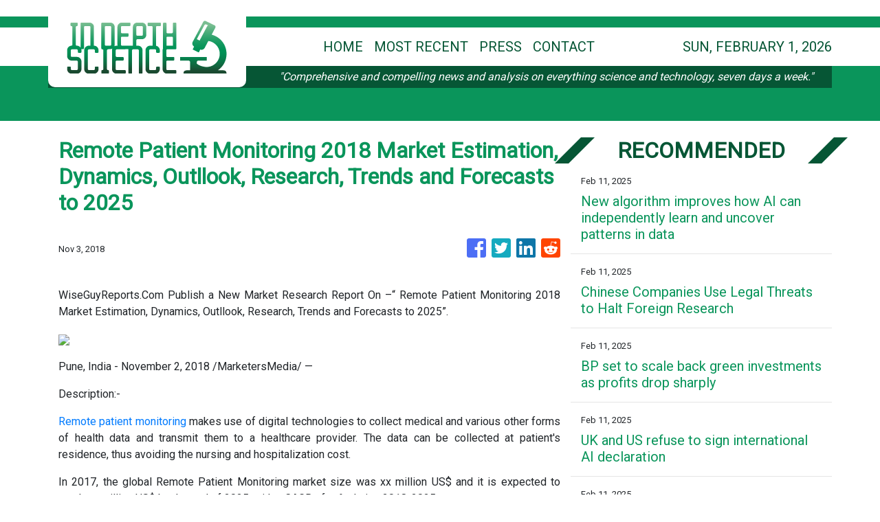

--- FILE ---
content_type: text/html
request_url: https://indepthscience.com/news/remote-patient-monitoring-2018-market-estimation-dynamics-outllook-research-trends-and-forecasts-to-2025/113735
body_size: 845
content:
<!DOCTYPE html>
<html lang="en">
  <head>
    <meta charset="utf-8" />
    <title>In-Depth Science - Comprehensive & Compelling Scientific News</title>
    <base href="/" />
    <meta
      name="description"
      content="In-Depth Science delivers comprehensive and compelling news and analysis on everything science and technology, seven days a week in a reader-friendly format."
    />
    <meta name="viewport" content="width=device-width, initial-scale=1" />
    <link rel="icon" type="image/x-icon" href="favicon.ico" />

    <meta property="og:title" content="In-Depth Science - Comprehensive & Compelling Scientific News" />
    <meta
      property="og:description"
      content="In-Depth Science delivers comprehensive and compelling news and analysis on everything science and technology, seven days a week in a reader-friendly format."
    />
    <meta property="og:image" content="assets/img/logo.png" />
    <meta property="article:publisher" content="In-Depth Science" />
    <meta property="article:author" content="In-Depth Science" />
    <meta property="twitter:card" content="summary" />
    <meta property="twitter:title" content="In-Depth Science - Comprehensive & Compelling Scientific News" />
    <meta
      property="twitter:description"
      content="In-Depth Science delivers comprehensive and compelling news and analysis on everything science and technology, seven days a week in a reader-friendly format."
    />
    <meta property="twitter:image" content="assets/img/logo.png" />
    <!-- Google Analytics -->
    <script>
      (function (i, s, o, g, r, a, m) {
        i['GoogleAnalyticsObject'] = r;
        (i[r] =
          i[r] ||
          function () {
            (i[r].q = i[r].q || []).push(arguments);
          }),
          (i[r].l = 1 * new Date());
        (a = s.createElement(o)), (m = s.getElementsByTagName(o)[0]);
        a.async = 1;
        a.src = g;
        m.parentNode.insertBefore(a, m);
      })(window, document, 'script', 'https://www.google-analytics.com/analytics.js', 'ga');
      ga('create', 'UA-93857607-32', 'auto');
      ga('send', 'pageview');
    </script>
  <link rel="stylesheet" href="styles.ac225e08457ea69f1aaf.css"></head>
  <body>
    <app-root></app-root>
  <script src="runtime-es2015.20973f2bb5ea49548beb.js" type="module"></script><script src="runtime-es5.20973f2bb5ea49548beb.js" nomodule defer></script><script src="polyfills-es5.1a3c78b07cd6f16c6e9a.js" nomodule defer></script><script src="polyfills-es2015.1f913f16a2d346cc8bdc.js" type="module"></script><script src="scripts.423e8f522e7fbeeb83fa.js" defer></script><script src="main-es2015.2bd3afa1697ef610bf79.js" type="module"></script><script src="main-es5.2bd3afa1697ef610bf79.js" nomodule defer></script></body>
</html>
